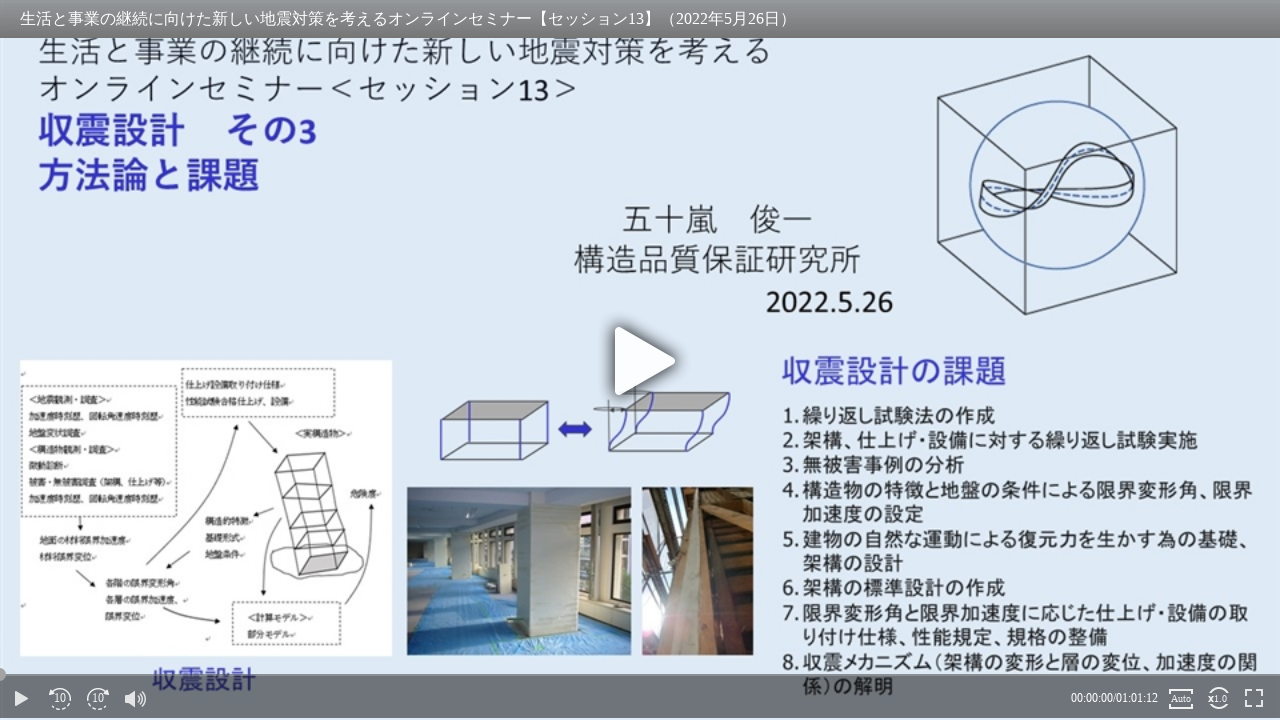

--- FILE ---
content_type: text/html; charset=UTF-8
request_url: https://api01-platform.stream.co.jp/apiservice/plt3/NjYwNA%3D%3D%23MTMx%23780%23438%230%233FE6A0D9F400%23MDoyOjc6YTpmOzEwOzEwOzEw%23
body_size: 4290
content:

<!DOCTYPE HTML>
<html>
 <head>
  <meta name="viewport" content="width=device-width, initial-scale=1.0, user-scalable=no">
  <title>生活と事業の継続に向けた新しい地震対策を考えるオンラインセミナー【セッション13】（2022年5月26日）</title>



<!-- //// Open Graph Protocol / schema.org video markup start //// -->

<script type="text/javascript">
document.write('<meta property="og:url" content=\"' + location.href + '\" />');
</script>

<meta property="og:title" content="生活と事業の継続に向けた新しい地震対策を考えるオンラインセミナー【セッション13】（2022年5月26日）" />
<meta property="og:description" content="" />
<meta property="og:image" content="http://eqg708ltld.eq.webcdn.stream.ne.jp/www50/eqg708ltld/jmc_pub/thumbnail/00002/e8cae6b62efe4f88bf1bdec06852ff56_13_11.jpg" />
<meta property="og:site_name" content="構造品質保証研究所株式会社" />

<meta property="og:type" content="video" />
<meta property="og:video:type" content="application/x-shockwave-flash" />
<meta property="og:video" content="http://eqg708ltld.eq.webcdn.stream.ne.jp/www50/eqg708ltld/jmc_pub/jmc_swf/player/social/t3/EQPlayerSocial.swf?c=NjYwNA%3D%3D&m=MTMx&hp=1080&wp=1920&pb=on&vc=on&sb=on&fs=on&ti=on&is=on&ip=off&el=on&mb=on&wm=on&wd=1&cp=on&rb=on" />
<meta property="og:video:secure_url" content="https://ssl-cache.stream.ne.jp/www50/eqg708ltld/jmc_pub/jmc_swf/player/social/t3/EQPlayerSocial.swf?c=NjYwNA%3D%3D&m=MTMx&hp=1080&wp=1920&pb=on&vc=on&sb=on&fs=on&ti=on&is=on&ip=off&el=on&mb=on&wm=on&wd=1&cp=on&rb=on" />
<meta name="medium" content="video" />
<meta name="video_type" content="application/x-shockwave-flash"/>
<meta name="video_width" content="1920"/>
<meta name="video_height" content="1080"/>
<link rel="video_src" href="http://eqg708ltld.eq.webcdn.stream.ne.jp/www50/eqg708ltld/jmc_pub/jmc_swf/player/social/t3/EQPlayerSocial.swf?c=NjYwNA%3D%3D&m=MTMx&hp=1080&wp=1920&pb=on&vc=on&sb=on&fs=on&ti=on&is=on&ip=off&el=on&mb=on&wm=on&wd=1&cp=on&rb=on" />
<link rel="media:video" href="http://eqg708ltld.eq.webcdn.stream.ne.jp/www50/eqg708ltld/jmc_pub/jmc_swf/player/social/t3/EQPlayerSocial.swf?c=NjYwNA%3D%3D&m=MTMx&hp=1080&wp=1920&pb=on&vc=on&sb=on&fs=on&ti=on&is=on&ip=off&el=on&mb=on&wm=on&wd=1&cp=on&rb=on" />

<meta name="title" content="生活と事業の継続に向けた新しい地震対策を考えるオンラインセミナー【セッション13】（2022年5月26日）" />
<meta name="description" content="" />
<link rel="image_src" href="http://eqg708ltld.eq.webcdn.stream.ne.jp/www50/eqg708ltld/jmc_pub/thumbnail/00002/e8cae6b62efe4f88bf1bdec06852ff56_13_11.jpg" />
<link rel="media:image" href="http://eqg708ltld.eq.webcdn.stream.ne.jp/www50/eqg708ltld/jmc_pub/thumbnail/00002/e8cae6b62efe4f88bf1bdec06852ff56_13_11.jpg" />

<!-- //// Open Graph Protocol / schema.org video markup end //// -->



 </head>
 <body style="margin-top: 0;margin-left: 0;margin-right: 0;margin-bottom: 0;">

 <div style="width:100%; height:100%;">


  <script type="text/javascript" charset="UTF-8" src="https://ssl-cache.stream.ne.jp/www50/eqg708ltld/jmc_pub/jmc_swf/player/t3/if.js"></script>
  <script type="text/javascript">
   jstream_t3.PlayerFactoryIF.create({
     b: "eqg708ltld.eq.webcdn.stream.ne.jp/www50/eqg708ltld/jmc_pub/jmc_swf/player/",
     c: "NjYwNA==",

     m: "MTMx",

     t: 0,
     s:{
          hp:1080,
          wp:1920,
          dq:"0",
          mdq:"0",
          ft:"",
          pb:"on",
          vc:"on",
          sb:"on",
          fs:"on",
          fa:"right",
          ti:"on",
          is:"on",
          ip:"off",
          el:"on",
          tg:"off",
          mb:"on",
          sn:"",
          rp:"fit",
          wm:"on",
          wd:1,
          cp:"on",
          rb:"on",
          il:"off",
          rs:"off",
          prl:"off",
          sbt:"off",
          pr:"0.5,0.7,1.2,1.5,2",
          cc:"on",
          lu:"on",
          plac:"off",
          skb:"10",
          fskb:"10",
          bskb:"10",
          cpt:"on",
          va:"on",
          fc:"on"
     }
   });
  </script>
  <noscript>
   <div>このコンテンツを見るためにはJavaScriptを有効にしてください。Please enable JavaScript to watch this content.</div>
  </noscript>

 </div>

 </body>
</html>
